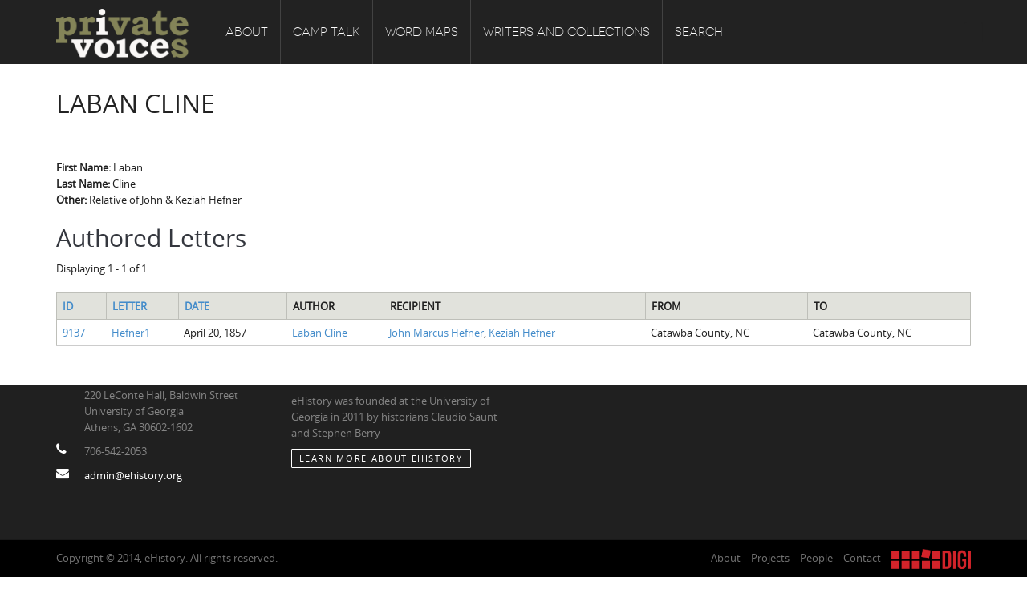

--- FILE ---
content_type: text/html; charset=utf-8
request_url: https://altchive.org/node/6353
body_size: 6577
content:
<!DOCTYPE html PUBLIC "-//W3C//DTD XHTML+RDFa 1.0//EN"
    "http://www.w3.org/MarkUp/DTD/xhtml-rdfa-1.dtd">
<html xmlns="http://www.w3.org/1999/xhtml" xml:lang="en" version="XHTML+RDFa 1.0" dir="ltr"
  xmlns:content="http://purl.org/rss/1.0/modules/content/"
  xmlns:dc="http://purl.org/dc/terms/"
  xmlns:foaf="http://xmlns.com/foaf/0.1/"
  xmlns:og="http://ogp.me/ns#"
  xmlns:rdfs="http://www.w3.org/2000/01/rdf-schema#"
  xmlns:sioc="http://rdfs.org/sioc/ns#"
  xmlns:sioct="http://rdfs.org/sioc/types#"
  xmlns:skos="http://www.w3.org/2004/02/skos/core#"
  xmlns:xsd="http://www.w3.org/2001/XMLSchema#">

    <head profile="http://www.w3.org/1999/xhtml/vocab">
        <meta http-equiv="Content-Type" content="text/html; charset=utf-8" />
<meta name="Generator" content="Drupal 7 (http://drupal.org)" />
<link rel="canonical" href="/node/6353" />
<link rel="shortlink" href="/node/6353" />
<link rel="shortcut icon" href="https://altchive.org/sites/default/files/ct_favicon.ico" type="image/vnd.microsoft.icon" />
<meta name="viewport" content="width=device-width, initial-scale=1, maximum-scale=1" />
        <title> Laban Cline | Private Voices</title>
        <link type="text/css" rel="stylesheet" href="https://altchive.org/sites/default/files/css/css_xE-rWrJf-fncB6ztZfd2huxqgxu4WO-qwma6Xer30m4.css" media="all" />
<link type="text/css" rel="stylesheet" href="https://altchive.org/sites/default/files/css/css_HhjUsm06Yi3_xXTYNs3hP8xVtRt1DfzVMIv7UaxJi_8.css" media="all" />
<link type="text/css" rel="stylesheet" href="https://altchive.org/sites/default/files/css/css_Sef6mKlpBIyibFnsPBKdhsH-W63fUH-Lgu5UwAlZTXI.css" media="all" />
<link type="text/css" rel="stylesheet" href="https://altchive.org/sites/default/files/css/css_8trus4A9UejjYJvDk57kF-Y2OZ2NSpS8jUpbmJvY6g4.css" media="all" />
<link type="text/css" rel="stylesheet" href="https://altchive.org/sites/default/files/css/css_5WEOQiiS0cHsfOJiyIfG2D6v1iNrY4RNUSSiJoyDKqA.css" media="all" />
        <script type="text/javascript" src="https://altchive.org/sites/default/files/js/js_Pt6OpwTd6jcHLRIjrE-eSPLWMxWDkcyYrPTIrXDSON0.js"></script>
<script type="text/javascript" src="https://altchive.org/sites/default/files/js/js_onbE0n0cQY6KTDQtHO_E27UBymFC-RuqypZZ6Zxez-o.js"></script>
<script type="text/javascript" src="https://altchive.org/sites/default/files/js/js_eOpTMAjB6c_SgpOS3woKBnvgVQI0q5KzpZW8GGpO5_g.js"></script>
<script type="text/javascript" src="https://altchive.org/sites/default/files/js/js_KJbvPKNzi2S0Sng8c-EwQaFx2Z9XbpHkxrRdv5nwHp4.js"></script>
<script type="text/javascript" src="https://www.googletagmanager.com/gtag/js?id=UA-59389603-5"></script>
<script type="text/javascript">
<!--//--><![CDATA[//><!--
window.dataLayer = window.dataLayer || [];function gtag(){dataLayer.push(arguments)};gtag("js", new Date());gtag("set", "developer_id.dMDhkMT", true);gtag("config", "UA-59389603-5", {"groups":"default","anonymize_ip":true});
//--><!]]>
</script>
<script type="text/javascript" src="https://altchive.org/sites/default/files/js/js_CtqaFO5-8JI-mHG-uSL9Sn13U0aSMQUliNNXP3RhCqo.js"></script>
<script type="text/javascript" src="https://altchive.org/sites/default/files/js/js_Jt2-DJHG9FFcRCED_KjSNvZU8h__gcARZOnnexVmrt0.js"></script>
<script type="text/javascript">
<!--//--><![CDATA[//><!--
jQuery.extend(Drupal.settings, {"basePath":"\/","pathPrefix":"","setHasJsCookie":0,"ajaxPageState":{"theme":"ehistory","theme_token":"RDOjP5ubXDr9q4vEPnwyPYkf3xpt00CaCUF4vESP6ps","js":{"sites\/all\/modules\/tag1d7es_jquery_update\/replace\/jquery\/1.12\/jquery.min.js":1,"misc\/jquery-extend-3.4.0.js":1,"misc\/jquery-html-prefilter-3.5.0-backport.js":1,"misc\/jquery.once.js":1,"misc\/drupal.js":1,"sites\/all\/modules\/tag1d7es_jquery_update\/js\/jquery_browser.js":1,"misc\/form-single-submit.js":1,"sites\/all\/modules\/custom\/double_encoding_correction\/double_encoding_correction.js":1,"sites\/all\/modules\/entityreference\/js\/entityreference.js":1,"sites\/all\/libraries\/colorbox\/jquery.colorbox-min.js":1,"sites\/all\/modules\/colorbox\/js\/colorbox.js":1,"sites\/all\/modules\/colorbox\/styles\/default\/colorbox_style.js":1,"sites\/all\/modules\/colorbox\/js\/colorbox_inline.js":1,"sites\/all\/modules\/lightbox2\/js\/lightbox.js":1,"sites\/all\/libraries\/isotope\/jquery.isotope.js":1,"sites\/all\/modules\/superhero_framework\/superhero_dropdown\/js\/superhero-dropdown.js":1,"sites\/all\/modules\/google_analytics\/googleanalytics.js":1,"https:\/\/www.googletagmanager.com\/gtag\/js?id=UA-59389603-5":1,"0":1,"sites\/all\/libraries\/stellar.js\/jquery.stellar.min.js":1,"sites\/all\/themes\/superhero\/js\/smoothscroll.js":1,"sites\/all\/themes\/superhero\/vendor\/bootstrap\/js\/bootstrap.min.js":1,"sites\/all\/themes\/superhero\/vendor\/jquery.appear.js":1,"sites\/all\/themes\/superhero\/js\/superhero.js":1,"sites\/all\/themes\/superhero\/js\/superhero-sticky.js":1,"sites\/default\/themes\/ehistory\/js\/modernizr.js":1,"sites\/default\/themes\/ehistory\/js\/jquery.hoverdir.js":1,"sites\/default\/themes\/ehistory\/js\/omnia.js":1,"sites\/default\/themes\/ehistory\/js\/script.js":1},"css":{"modules\/system\/system.base.css":1,"modules\/system\/system.menus.css":1,"modules\/system\/system.messages.css":1,"modules\/system\/system.theme.css":1,"sites\/default\/modules\/custom\/ehistory_omnia_addons\/css\/common-tongues.css":1,"modules\/field\/theme\/field.css":1,"modules\/node\/node.css":1,"modules\/search\/search.css":1,"modules\/user\/user.css":1,"sites\/all\/modules\/views\/css\/views.css":1,"sites\/all\/modules\/ckeditor\/css\/ckeditor.css":1,"sites\/all\/modules\/media\/modules\/media_wysiwyg\/css\/media_wysiwyg.base.css":1,"sites\/all\/modules\/colorbox\/styles\/default\/colorbox_style.css":1,"sites\/all\/modules\/ctools\/css\/ctools.css":1,"sites\/all\/modules\/lightbox2\/css\/lightbox.css":1,"sites\/all\/libraries\/isotope\/jquery.isotope.css":1,"sites\/all\/modules\/superhero_framework\/superhero_dropdown\/css\/superhero-dropdown.css":1,"sites\/all\/modules\/superhero_framework\/superhero_block\/css\/block.css":1,"sites\/all\/themes\/superhero\/vendor\/bootstrap\/css\/bootstrap.min.css":1,"sites\/all\/themes\/superhero\/vendor\/bootstrap\/css\/bootstrap-theme.min.css":1,"sites\/all\/themes\/superhero\/vendor\/font-awesome\/css\/font-awesome.min.css":1,"sites\/all\/themes\/superhero\/vendor\/animate.css":1,"sites\/all\/themes\/superhero\/css\/main.css":1,"sites\/default\/themes\/ehistory\/css\/style.css":1,"public:\/\/css\/ehistory-theme-preset1.css":1}},"colorbox":{"opacity":"0.85","current":"{current} of {total}","previous":"\u00ab Prev","next":"Next \u00bb","close":"Close","maxWidth":"98%","maxHeight":"98%","fixed":true,"mobiledetect":true,"mobiledevicewidth":"480px","file_public_path":"\/sites\/default\/files","specificPagesDefaultValue":"admin*\nimagebrowser*\nimg_assist*\nimce*\nnode\/add\/*\nnode\/*\/edit\nprint\/*\nprintpdf\/*\nsystem\/ajax\nsystem\/ajax\/*"},"lightbox2":{"rtl":0,"file_path":"\/(\\w\\w\/)public:\/","default_image":"\/sites\/all\/modules\/lightbox2\/images\/brokenimage.jpg","border_size":10,"font_color":"000","box_color":"fff","top_position":"","overlay_opacity":"0.8","overlay_color":"000","disable_close_click":true,"resize_sequence":0,"resize_speed":400,"fade_in_speed":400,"slide_down_speed":600,"use_alt_layout":false,"disable_resize":false,"disable_zoom":false,"force_show_nav":false,"show_caption":true,"loop_items":false,"node_link_text":"View Image Details","node_link_target":false,"image_count":"Image !current of !total","video_count":"Video !current of !total","page_count":"Page !current of !total","lite_press_x_close":"press \u003Ca href=\u0022#\u0022 onclick=\u0022hideLightbox(); return FALSE;\u0022\u003E\u003Ckbd\u003Ex\u003C\/kbd\u003E\u003C\/a\u003E to close","download_link_text":"","enable_login":false,"enable_contact":false,"keys_close":"c x 27","keys_previous":"p 37","keys_next":"n 39","keys_zoom":"z","keys_play_pause":"32","display_image_size":"original","image_node_sizes":"()","trigger_lightbox_classes":"","trigger_lightbox_group_classes":"","trigger_slideshow_classes":"","trigger_lightframe_classes":"","trigger_lightframe_group_classes":"","custom_class_handler":0,"custom_trigger_classes":"","disable_for_gallery_lists":true,"disable_for_acidfree_gallery_lists":true,"enable_acidfree_videos":true,"slideshow_interval":5000,"slideshow_automatic_start":true,"slideshow_automatic_exit":true,"show_play_pause":true,"pause_on_next_click":false,"pause_on_previous_click":true,"loop_slides":false,"iframe_width":600,"iframe_height":400,"iframe_border":1,"enable_video":false,"useragent":"Mozilla\/5.0 (Macintosh; Intel Mac OS X 10_15_7) AppleWebKit\/537.36 (KHTML, like Gecko) Chrome\/131.0.0.0 Safari\/537.36; ClaudeBot\/1.0; +claudebot@anthropic.com)"},"googleanalytics":{"account":["UA-59389603-5"],"trackOutbound":1,"trackMailto":1,"trackDownload":1,"trackDownloadExtensions":"7z|aac|arc|arj|asf|asx|avi|bin|csv|doc(x|m)?|dot(x|m)?|exe|flv|gif|gz|gzip|hqx|jar|jpe?g|js|mp(2|3|4|e?g)|mov(ie)?|msi|msp|pdf|phps|png|ppt(x|m)?|pot(x|m)?|pps(x|m)?|ppam|sld(x|m)?|thmx|qtm?|ra(m|r)?|sea|sit|tar|tgz|torrent|txt|wav|wma|wmv|wpd|xls(x|m|b)?|xlt(x|m)|xlam|xml|z|zip","trackColorbox":1},"urlIsAjaxTrusted":{"\/node\/6353":true}});
//--><!]]>
</script>
    </head>
    <body class="html not-front not-logged-in no-sidebars page-node page-node- page-node-6353 node-type-person wide ltr" >
        <div class="body-innerwrapper">
            <div id="skip-link">
                <a href="#main-content" class="element-invisible element-focusable">Skip to main content</a>
            </div>
                        <div  class="body">
   <section  id="section-header" class="section section-header superhero-sticky">
		<div class="container">
		<div class="row">
			<div class="region region-logo col-xs-12 col-sm-12 col-md-2 col-lg-2">
		<div class="site-logo clearfix">
		<a href="/" rel="home"><img src="https://altchive.org/sites/default/files/pv_logo_gold_white.png" id="logo"/></a>	</div>
		</div>
<div class="region region-menu col-xs-12 col-sm-12 col-md-8 col-lg-8">
         
	<div id="block-superhero-dropdown-superhero-dropdown-block-1" class="block block-superhero-dropdown">
	
	<div class="block-contents " >
	  		  	
	  <div class="content sh-block-content">
	    <a data-target=".nav-collapse" data-toggle="collapse" href="#" class="hidden-lg hidden-md superhero-mobile-menu-toggle .btn .btn-default">
    <i class="fa fa-align-justify"></i>
</a>
<div class="superhero-dropdown">
<ul class="menu"><li class="first expanded"><a href="/about">About</a><ul class="menu"><li class="first leaf"><a href="/about/introduction">Introduction</a></li>
<li class="leaf"><a href="/about/common-soldiers-plain-folks">Common Soldiers and Plain Folks</a></li>
<li class="leaf"><a href="/about/project-directors">Project Directors</a></li>
<li class="last leaf"><a href="/node/10653">Credits</a></li>
</ul></li>
<li class="expanded"><a href="/camp-talk">Camp Talk</a><ul class="menu"><li class="first leaf"><a href="/camp-talk/introduction">Introduction</a></li>
<li class="leaf"><a href="/camp-talk/sowbelly-hardtack">Sowbelly and Hardtack</a></li>
<li class="leaf"><a href="/camp-talk/bushwhackers-copperheads">Bushwhackers and Copperheads</a></li>
<li class="last leaf"><a href="/gone-spout">Gone Up the Spout</a></li>
</ul></li>
<li class="expanded"><a href="/word-maps">Word Maps</a><ul class="menu"><li class="first leaf"><a href="/word-maps/introduction">Introduction</a></li>
<li class="leaf"><a href="/word-maps/regional-features">Regional Features</a></li>
<li class="last leaf"><a href="/word-maps/word-maps">Word Maps</a></li>
</ul></li>
<li class="expanded"><a href="/writers-and-collections">Writers and Collections</a><ul class="menu"><li class="first leaf"><a href="/letters" title="">Letters</a></li>
<li class="leaf"><a href="/people" title="">People</a></li>
<li class="last leaf"><a href="/collections" title="">Collections</a></li>
</ul></li>
<li class="last leaf"><a href="/search" title="">Search</a></li>
</ul></div>	  </div>
	</div>
	<div style="clear:both" class="clear-fix"></div>
</div>
</div>
<div class="region region-social-top col-xs-12 col-sm-3 col-md-2 col-lg-2">
	<div id="block-search-form" class="block block-search">
	
	<div class="block-contents " >
	  		  	
	  <div class="content sh-block-content">
	    <form action="/node/6353" method="post" id="search-block-form" accept-charset="UTF-8"><div><div class="container-inline">
      <h2 class="element-invisible">Search form</h2>
    <div class="control-group form-type-textfield form-item-search-block-form form-item">
  <label class="element-invisible control-label" for="edit-search-block-form--2">Search </label>
<div class="controls"> <input title="Enter the terms you wish to search for." type="text" id="edit-search-block-form--2" name="search_block_form" value="" size="15" maxlength="128" class="form-text" />
</div></div>
<div class="form-actions form-wrapper" id="edit-actions"><button class="btn btn-primary form-submit" id="edit-submit" name="op" value="Search" type="submit">Search</button>
</div><input type="hidden" name="form_build_id" value="form-MORjmTFZR3SFw-X4svI9_LLXuui-2GCNJo0r0nBosd0" />
<input type="hidden" name="form_id" value="search_block_form" />
</div>
</div></form>	  </div>
	</div>
	<div style="clear:both" class="clear-fix"></div>
</div>
</div>
		</div>
	</div>
</section><section  id="section-content" class="section section-content">
		<div class="container">
		<div class="row">
			<div class="region region-content col-xs-12 col-sm-12 col-md-12 col-lg-12">
	<a id="main-content"></a>
            <h2 class="title" id="page-title"> Laban Cline</h2>
                		<div id="block-system-main" class="block block-system">
	
	<div class="block-contents " >
	  		  	
	  <div class="content sh-block-content">
	    <div id="node-6353" class="node node-person clearfix" about="/node/6353" typeof="sioc:Item foaf:Document">

  
      <span property="dc:title" content=" Laban Cline" class="rdf-meta element-hidden"></span>
  
  <div class="content">
    <div class="view view-name-eva view-id-name_eva view-display-id-entity_view_1 view-dom-id-c26d9f434c88acca5600f8badc735d7d">
      
  
  
  
      <div class="view-content">
        <div class="views-row views-row-1 views-row-odd views-row-first views-row-last">
      
  <div class="views-field views-field-field-name-full-given field">    <span class="views-label views-label-field-name-full-given field-label">First Name: </span>    <span class="field-content">Laban</span>  </div>  
  <div class="views-field views-field-field-name-full-family field">    <span class="views-label views-label-field-name-full-family field-label">Last Name: </span>    <span class="field-content">Cline</span>  </div>  </div>
    </div>
  
  
  
  
  
  
</div> <div class="field field-name-field-other field-type-text field-label-inline clearfix">
      <div class="field-label">Other:&nbsp;</div>
    <div class="field-items">
          <div class="field-item even">Relative of John &amp; Keziah Hefner</div>
      </div>
</div>
<div class="view view-letters-eva view-id-letters_eva view-display-id-entity_view_2 view-dom-id-786d2fe8a9facb5c6ba10ff745c48437">
        <h2 class="title">Authored Letters</h2>
    
      <div class="view-header">
      Displaying 1 - 1 of 1    </div>
  
  
  
      <div class="view-content">
      <table  class="views-table cols-7">
         <thead>
      <tr>
                  <th  class="views-field views-field-nid" scope="col">
            <a href="/node/6353?order=nid&amp;sort=asc" title="sort by ID" class="active">ID</a>          </th>
                  <th  class="views-field views-field-title" scope="col">
            <a href="/node/6353?order=title&amp;sort=asc" title="sort by Letter" class="active">Letter</a>          </th>
                  <th  class="views-field views-field-field-date" scope="col">
            <a href="/node/6353?order=field_date&amp;sort=asc" title="sort by Date" class="active">Date</a>          </th>
                  <th  class="views-field views-field-field-authors-person-multiref" scope="col">
            Author          </th>
                  <th  class="views-field views-field-field-recipients-multiref" scope="col">
            Recipient          </th>
                  <th  class="views-field views-field-field-state" scope="col">
            From          </th>
                  <th  class="views-field views-field-field-to-state" scope="col">
            To          </th>
              </tr>
    </thead>
    <tbody>
          <tr  class="odd views-row-first views-row-last">
                  <td  class="views-field views-field-nid">
            <a href="/node/9137">9137</a>          </td>
                  <td  class="views-field views-field-title">
            <a href="/node/9137">Hefner1</a>          </td>
                  <td  class="views-field views-field-field-date">
            <span  property="dc:date" datatype="xsd:dateTime" content="1857-04-20T00:00:00-04:56" class="date-display-single">April 20, 1857</span>          </td>
                  <td  class="views-field views-field-field-authors-person-multiref">
            <a href="/node/6353" class="active"> Laban Cline</a>          </td>
                  <td  class="views-field views-field-field-recipients-multiref">
            <a href="/node/6354"> John Marcus Hefner</a>, <a href="/node/6355"> Keziah Hefner</a>          </td>
                  <td  class="views-field views-field-field-state">
            Catawba County, NC          </td>
                  <td  class="views-field views-field-field-to-state">
            Catawba County, NC          </td>
              </tr>
      </tbody>
</table>
    </div>
  
  
  
  
  
  
</div>   </div>

  
  
</div>
	  </div>
	</div>
	<div style="clear:both" class="clear-fix"></div>
</div>
</div>		</div>
	</div>
</section><section  id="section-bottom" class="section section-bottom">
		<div class="container">
		<div class="row">
			<div class="region region-bottom-third col-xs-12 col-sm-3 col-md-3 col-lg-3">
	<div id="block-block-4" class="block block-block gettouch">
	
	<div class="block-contents " >
	  	            <h3 class="block-title" ><span>Get in touch</span></h3>
		  	
	  <div class="content sh-block-content">
	    <ul class="unstyled">
	<li><i class="fa fa-home"></i><span>Department of History<br />
	220 LeConte Hall, Baldwin Street<br />
	University of Georgia<br />
	Athens, GA 30602-1602</span></li>
	<li><i class="fa fa-phone"></i><span>706-542-2053</span></li>
	<li><i class="fa fa-envelope"></i><span><a href="mailto:admin@ehistory.org">admin@ehistory.org</a></span></li>
</ul>
	  </div>
	</div>
	<div style="clear:both" class="clear-fix"></div>
</div>
</div>
<div class="region region-bottom-fourth col-xs-12 col-sm-3 col-md-3 col-lg-3">
	<div id="block-block-1" class="block block-block">
	
	<div class="block-contents " >
	  		  	
	  <div class="content sh-block-content">
	    <p><img alt="" class="media-image attr__typeof__foaf:Image img__fid__14 img__view_mode__media_original attr__format__media_original" src="/sites/default/files/library/ehistory.png" style="width:217px;height:60px;" /></p>

<p>eHistory was founded at the University of Georgia in 2011 by historians Claudio Saunt and Stephen Berry</p>

<p><a class="btn btn-trans-white btn-mini" href="http://www.ehistory.org/about/">Learn More about eHistory</a></p>
	  </div>
	</div>
	<div style="clear:both" class="clear-fix"></div>
</div>
</div>
		</div>
	</div>
</section><section  id="section-footer" class="section section-footer">
		<div class="container">
		<div class="row">
			<div class="region region-footer-first col-xs-12 col-sm-6 col-md-6 col-lg-6">
	<div id="block-block-2" class="block block-block">
	
	<div class="block-contents " >
	  		  	
	  <div class="content sh-block-content">
	    <p>Copyright © 2014, eHistory. All rights reserved.</p>
	  </div>
	</div>
	<div style="clear:both" class="clear-fix"></div>
</div>
</div>
<div class="region region-footer-second col-xs-12 col-sm-6 col-md-6 col-lg-6">
	<div id="block-block-3" class="block block-block">
	
	<div class="block-contents " >
	  		  	
	  <div class="content sh-block-content">
	    <ul class="custom-menu-footer">
	<li><a href="http://www.ehistory.org/about/">About</a></li>
	<li><a href="http://www.ehistory.org/projects/">Projects</a></li>
	<li><a href="http://www.ehistory.org/people/">People</a></li>
	<li><a href="http://www.ehistory.org/contact/">Contact</a></li>
        <li><a class="new-window" href="http://digi.uga.edu/"><img alt="DigiLab, Willson Center for Humanities and Arts, University of Georgia" src="/sites/default/files/library/images/digi.png" style="width:99px;height:25px;" /></a></li>
</ul>
	  </div>
	</div>
	<div style="clear:both" class="clear-fix"></div>
</div>
</div>
		</div>
	</div>
</section></div>

             <div class="region region-page-bottom">
	</div>
        </div>
    </body>
</html>